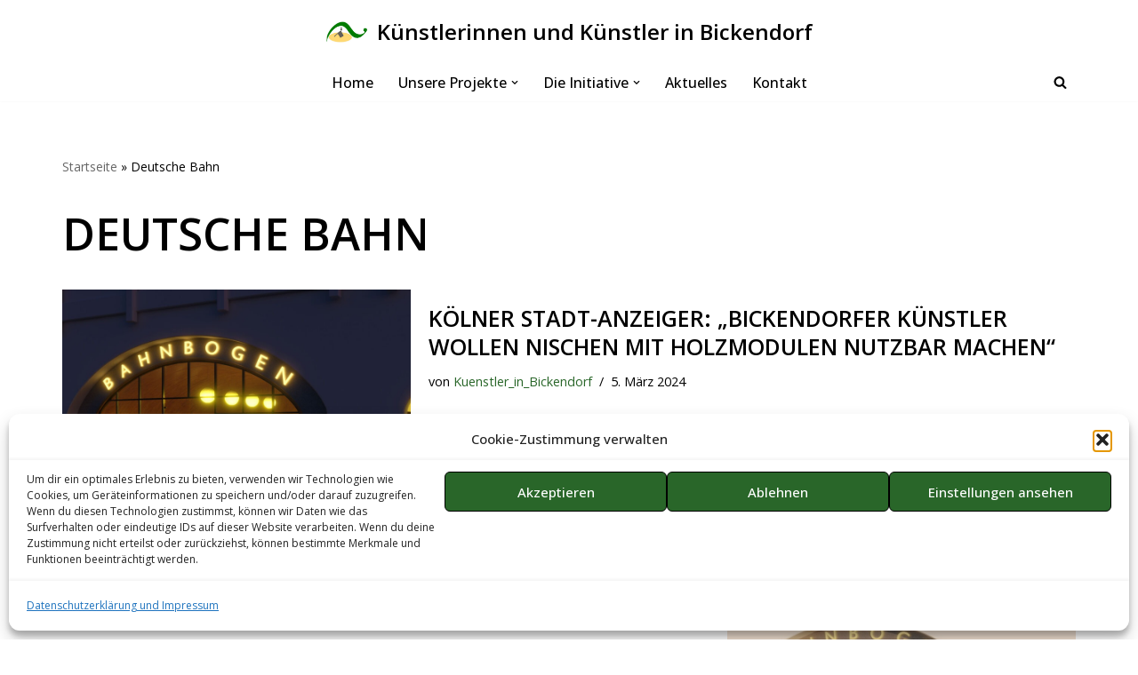

--- FILE ---
content_type: text/html; charset=UTF-8
request_url: https://kuenstlerinbickendorf.de/tag/deutsche-bahn/
body_size: 16278
content:
<!DOCTYPE html>
<html lang="de">

<head>
	
	<meta charset="UTF-8">
	<meta name="viewport" content="width=device-width, initial-scale=1, minimum-scale=1">
	<link rel="profile" href="http://gmpg.org/xfn/11">
		<meta name='robots' content='index, follow, max-image-preview:large, max-snippet:-1, max-video-preview:-1' />

	<!-- This site is optimized with the Yoast SEO plugin v26.7 - https://yoast.com/wordpress/plugins/seo/ -->
	<title>Deutsche Bahn | Künstlerinnen und Künstler in Bickendorf</title>
	<link rel="canonical" href="https://kuenstlerinbickendorf.de/tag/deutsche-bahn/" />
	<meta property="og:locale" content="de_DE" />
	<meta property="og:type" content="article" />
	<meta property="og:title" content="Deutsche Bahn | Künstlerinnen und Künstler in Bickendorf" />
	<meta property="og:url" content="https://kuenstlerinbickendorf.de/tag/deutsche-bahn/" />
	<meta property="og:site_name" content="Künstlerinnen und Künstler in Bickendorf" />
	<meta property="og:image" content="https://kuenstlerinbickendorf.de/wp-content/uploads/2023/09/Logo-Kuenstler-scaled.jpg" />
	<meta property="og:image:width" content="2560" />
	<meta property="og:image:height" content="1915" />
	<meta property="og:image:type" content="image/jpeg" />
	<meta name="twitter:card" content="summary_large_image" />
	<script type="application/ld+json" class="yoast-schema-graph">{"@context":"https://schema.org","@graph":[{"@type":"CollectionPage","@id":"https://kuenstlerinbickendorf.de/tag/deutsche-bahn/","url":"https://kuenstlerinbickendorf.de/tag/deutsche-bahn/","name":"Deutsche Bahn | Künstlerinnen und Künstler in Bickendorf","isPartOf":{"@id":"https://kuenstlerinbickendorf.de/#website"},"primaryImageOfPage":{"@id":"https://kuenstlerinbickendorf.de/tag/deutsche-bahn/#primaryimage"},"image":{"@id":"https://kuenstlerinbickendorf.de/tag/deutsche-bahn/#primaryimage"},"thumbnailUrl":"https://kuenstlerinbickendorf.de/wp-content/uploads/2023/09/Bahnboegen-6-scaled.jpg","breadcrumb":{"@id":"https://kuenstlerinbickendorf.de/tag/deutsche-bahn/#breadcrumb"},"inLanguage":"de"},{"@type":"ImageObject","inLanguage":"de","@id":"https://kuenstlerinbickendorf.de/tag/deutsche-bahn/#primaryimage","url":"https://kuenstlerinbickendorf.de/wp-content/uploads/2023/09/Bahnboegen-6-scaled.jpg","contentUrl":"https://kuenstlerinbickendorf.de/wp-content/uploads/2023/09/Bahnboegen-6-scaled.jpg","width":2560,"height":1280,"caption":"Nachtansicht der Bahnbögen Ehrenfeld mit eingesetztem Modul und beleuchteter Fassade. So schön könnte es nach den Plänen der Künstlerinnen und Künstler in Bickendorf aussehen."},{"@type":"BreadcrumbList","@id":"https://kuenstlerinbickendorf.de/tag/deutsche-bahn/#breadcrumb","itemListElement":[{"@type":"ListItem","position":1,"name":"Startseite","item":"https://kuenstlerinbickendorf.de/"},{"@type":"ListItem","position":2,"name":"Deutsche Bahn"}]},{"@type":"WebSite","@id":"https://kuenstlerinbickendorf.de/#website","url":"https://kuenstlerinbickendorf.de/","name":"Künstlerinnen und Künstler in Bickendorf","description":"Bürgerinitiative in Köln","publisher":{"@id":"https://kuenstlerinbickendorf.de/#organization"},"potentialAction":[{"@type":"SearchAction","target":{"@type":"EntryPoint","urlTemplate":"https://kuenstlerinbickendorf.de/?s={search_term_string}"},"query-input":{"@type":"PropertyValueSpecification","valueRequired":true,"valueName":"search_term_string"}}],"inLanguage":"de"},{"@type":"Organization","@id":"https://kuenstlerinbickendorf.de/#organization","name":"Künstlerinnen und Künstler in Bickendorf","url":"https://kuenstlerinbickendorf.de/","logo":{"@type":"ImageObject","inLanguage":"de","@id":"https://kuenstlerinbickendorf.de/#/schema/logo/image/","url":"https://kuenstlerinbickendorf.de/wp-content/uploads/2023/09/cropped-Logo-Kuenstler-scaled-1.jpg","contentUrl":"https://kuenstlerinbickendorf.de/wp-content/uploads/2023/09/cropped-Logo-Kuenstler-scaled-1.jpg","width":512,"height":512,"caption":"Künstlerinnen und Künstler in Bickendorf"},"image":{"@id":"https://kuenstlerinbickendorf.de/#/schema/logo/image/"}}]}</script>
	<!-- / Yoast SEO plugin. -->


<link rel='dns-prefetch' href='//hcaptcha.com' />
<link rel="alternate" type="application/rss+xml" title="Künstlerinnen und Künstler in Bickendorf &raquo; Feed" href="https://kuenstlerinbickendorf.de/feed/" />
<link rel="alternate" type="application/rss+xml" title="Künstlerinnen und Künstler in Bickendorf &raquo; Kommentar-Feed" href="https://kuenstlerinbickendorf.de/comments/feed/" />
<link rel="alternate" type="application/rss+xml" title="Künstlerinnen und Künstler in Bickendorf &raquo; Deutsche Bahn Schlagwort-Feed" href="https://kuenstlerinbickendorf.de/tag/deutsche-bahn/feed/" />
<style id='wp-img-auto-sizes-contain-inline-css'>
img:is([sizes=auto i],[sizes^="auto," i]){contain-intrinsic-size:3000px 1500px}
/*# sourceURL=wp-img-auto-sizes-contain-inline-css */
</style>
<style id='wp-block-library-inline-css'>
:root{--wp-block-synced-color:#7a00df;--wp-block-synced-color--rgb:122,0,223;--wp-bound-block-color:var(--wp-block-synced-color);--wp-editor-canvas-background:#ddd;--wp-admin-theme-color:#007cba;--wp-admin-theme-color--rgb:0,124,186;--wp-admin-theme-color-darker-10:#006ba1;--wp-admin-theme-color-darker-10--rgb:0,107,160.5;--wp-admin-theme-color-darker-20:#005a87;--wp-admin-theme-color-darker-20--rgb:0,90,135;--wp-admin-border-width-focus:2px}@media (min-resolution:192dpi){:root{--wp-admin-border-width-focus:1.5px}}.wp-element-button{cursor:pointer}:root .has-very-light-gray-background-color{background-color:#eee}:root .has-very-dark-gray-background-color{background-color:#313131}:root .has-very-light-gray-color{color:#eee}:root .has-very-dark-gray-color{color:#313131}:root .has-vivid-green-cyan-to-vivid-cyan-blue-gradient-background{background:linear-gradient(135deg,#00d084,#0693e3)}:root .has-purple-crush-gradient-background{background:linear-gradient(135deg,#34e2e4,#4721fb 50%,#ab1dfe)}:root .has-hazy-dawn-gradient-background{background:linear-gradient(135deg,#faaca8,#dad0ec)}:root .has-subdued-olive-gradient-background{background:linear-gradient(135deg,#fafae1,#67a671)}:root .has-atomic-cream-gradient-background{background:linear-gradient(135deg,#fdd79a,#004a59)}:root .has-nightshade-gradient-background{background:linear-gradient(135deg,#330968,#31cdcf)}:root .has-midnight-gradient-background{background:linear-gradient(135deg,#020381,#2874fc)}:root{--wp--preset--font-size--normal:16px;--wp--preset--font-size--huge:42px}.has-regular-font-size{font-size:1em}.has-larger-font-size{font-size:2.625em}.has-normal-font-size{font-size:var(--wp--preset--font-size--normal)}.has-huge-font-size{font-size:var(--wp--preset--font-size--huge)}.has-text-align-center{text-align:center}.has-text-align-left{text-align:left}.has-text-align-right{text-align:right}.has-fit-text{white-space:nowrap!important}#end-resizable-editor-section{display:none}.aligncenter{clear:both}.items-justified-left{justify-content:flex-start}.items-justified-center{justify-content:center}.items-justified-right{justify-content:flex-end}.items-justified-space-between{justify-content:space-between}.screen-reader-text{border:0;clip-path:inset(50%);height:1px;margin:-1px;overflow:hidden;padding:0;position:absolute;width:1px;word-wrap:normal!important}.screen-reader-text:focus{background-color:#ddd;clip-path:none;color:#444;display:block;font-size:1em;height:auto;left:5px;line-height:normal;padding:15px 23px 14px;text-decoration:none;top:5px;width:auto;z-index:100000}html :where(.has-border-color){border-style:solid}html :where([style*=border-top-color]){border-top-style:solid}html :where([style*=border-right-color]){border-right-style:solid}html :where([style*=border-bottom-color]){border-bottom-style:solid}html :where([style*=border-left-color]){border-left-style:solid}html :where([style*=border-width]){border-style:solid}html :where([style*=border-top-width]){border-top-style:solid}html :where([style*=border-right-width]){border-right-style:solid}html :where([style*=border-bottom-width]){border-bottom-style:solid}html :where([style*=border-left-width]){border-left-style:solid}html :where(img[class*=wp-image-]){height:auto;max-width:100%}:where(figure){margin:0 0 1em}html :where(.is-position-sticky){--wp-admin--admin-bar--position-offset:var(--wp-admin--admin-bar--height,0px)}@media screen and (max-width:600px){html :where(.is-position-sticky){--wp-admin--admin-bar--position-offset:0px}}

/*# sourceURL=wp-block-library-inline-css */
</style><style id='wp-block-paragraph-inline-css'>
.is-small-text{font-size:.875em}.is-regular-text{font-size:1em}.is-large-text{font-size:2.25em}.is-larger-text{font-size:3em}.has-drop-cap:not(:focus):first-letter{float:left;font-size:8.4em;font-style:normal;font-weight:100;line-height:.68;margin:.05em .1em 0 0;text-transform:uppercase}body.rtl .has-drop-cap:not(:focus):first-letter{float:none;margin-left:.1em}p.has-drop-cap.has-background{overflow:hidden}:root :where(p.has-background){padding:1.25em 2.375em}:where(p.has-text-color:not(.has-link-color)) a{color:inherit}p.has-text-align-left[style*="writing-mode:vertical-lr"],p.has-text-align-right[style*="writing-mode:vertical-rl"]{rotate:180deg}
/*# sourceURL=https://kuenstlerinbickendorf.de/wp-includes/blocks/paragraph/style.min.css */
</style>
<style id='global-styles-inline-css'>
:root{--wp--preset--aspect-ratio--square: 1;--wp--preset--aspect-ratio--4-3: 4/3;--wp--preset--aspect-ratio--3-4: 3/4;--wp--preset--aspect-ratio--3-2: 3/2;--wp--preset--aspect-ratio--2-3: 2/3;--wp--preset--aspect-ratio--16-9: 16/9;--wp--preset--aspect-ratio--9-16: 9/16;--wp--preset--color--black: #000000;--wp--preset--color--cyan-bluish-gray: #abb8c3;--wp--preset--color--white: #ffffff;--wp--preset--color--pale-pink: #f78da7;--wp--preset--color--vivid-red: #cf2e2e;--wp--preset--color--luminous-vivid-orange: #ff6900;--wp--preset--color--luminous-vivid-amber: #fcb900;--wp--preset--color--light-green-cyan: #7bdcb5;--wp--preset--color--vivid-green-cyan: #00d084;--wp--preset--color--pale-cyan-blue: #8ed1fc;--wp--preset--color--vivid-cyan-blue: #0693e3;--wp--preset--color--vivid-purple: #9b51e0;--wp--preset--color--neve-link-color: var(--nv-primary-accent);--wp--preset--color--neve-link-hover-color: var(--nv-secondary-accent);--wp--preset--color--nv-site-bg: var(--nv-site-bg);--wp--preset--color--nv-light-bg: var(--nv-light-bg);--wp--preset--color--nv-dark-bg: var(--nv-dark-bg);--wp--preset--color--neve-text-color: var(--nv-text-color);--wp--preset--color--nv-text-dark-bg: var(--nv-text-dark-bg);--wp--preset--color--nv-c-1: var(--nv-c-1);--wp--preset--color--nv-c-2: var(--nv-c-2);--wp--preset--gradient--vivid-cyan-blue-to-vivid-purple: linear-gradient(135deg,rgb(6,147,227) 0%,rgb(155,81,224) 100%);--wp--preset--gradient--light-green-cyan-to-vivid-green-cyan: linear-gradient(135deg,rgb(122,220,180) 0%,rgb(0,208,130) 100%);--wp--preset--gradient--luminous-vivid-amber-to-luminous-vivid-orange: linear-gradient(135deg,rgb(252,185,0) 0%,rgb(255,105,0) 100%);--wp--preset--gradient--luminous-vivid-orange-to-vivid-red: linear-gradient(135deg,rgb(255,105,0) 0%,rgb(207,46,46) 100%);--wp--preset--gradient--very-light-gray-to-cyan-bluish-gray: linear-gradient(135deg,rgb(238,238,238) 0%,rgb(169,184,195) 100%);--wp--preset--gradient--cool-to-warm-spectrum: linear-gradient(135deg,rgb(74,234,220) 0%,rgb(151,120,209) 20%,rgb(207,42,186) 40%,rgb(238,44,130) 60%,rgb(251,105,98) 80%,rgb(254,248,76) 100%);--wp--preset--gradient--blush-light-purple: linear-gradient(135deg,rgb(255,206,236) 0%,rgb(152,150,240) 100%);--wp--preset--gradient--blush-bordeaux: linear-gradient(135deg,rgb(254,205,165) 0%,rgb(254,45,45) 50%,rgb(107,0,62) 100%);--wp--preset--gradient--luminous-dusk: linear-gradient(135deg,rgb(255,203,112) 0%,rgb(199,81,192) 50%,rgb(65,88,208) 100%);--wp--preset--gradient--pale-ocean: linear-gradient(135deg,rgb(255,245,203) 0%,rgb(182,227,212) 50%,rgb(51,167,181) 100%);--wp--preset--gradient--electric-grass: linear-gradient(135deg,rgb(202,248,128) 0%,rgb(113,206,126) 100%);--wp--preset--gradient--midnight: linear-gradient(135deg,rgb(2,3,129) 0%,rgb(40,116,252) 100%);--wp--preset--font-size--small: 13px;--wp--preset--font-size--medium: 20px;--wp--preset--font-size--large: 36px;--wp--preset--font-size--x-large: 42px;--wp--preset--spacing--20: 0.44rem;--wp--preset--spacing--30: 0.67rem;--wp--preset--spacing--40: 1rem;--wp--preset--spacing--50: 1.5rem;--wp--preset--spacing--60: 2.25rem;--wp--preset--spacing--70: 3.38rem;--wp--preset--spacing--80: 5.06rem;--wp--preset--shadow--natural: 6px 6px 9px rgba(0, 0, 0, 0.2);--wp--preset--shadow--deep: 12px 12px 50px rgba(0, 0, 0, 0.4);--wp--preset--shadow--sharp: 6px 6px 0px rgba(0, 0, 0, 0.2);--wp--preset--shadow--outlined: 6px 6px 0px -3px rgb(255, 255, 255), 6px 6px rgb(0, 0, 0);--wp--preset--shadow--crisp: 6px 6px 0px rgb(0, 0, 0);}:where(.is-layout-flex){gap: 0.5em;}:where(.is-layout-grid){gap: 0.5em;}body .is-layout-flex{display: flex;}.is-layout-flex{flex-wrap: wrap;align-items: center;}.is-layout-flex > :is(*, div){margin: 0;}body .is-layout-grid{display: grid;}.is-layout-grid > :is(*, div){margin: 0;}:where(.wp-block-columns.is-layout-flex){gap: 2em;}:where(.wp-block-columns.is-layout-grid){gap: 2em;}:where(.wp-block-post-template.is-layout-flex){gap: 1.25em;}:where(.wp-block-post-template.is-layout-grid){gap: 1.25em;}.has-black-color{color: var(--wp--preset--color--black) !important;}.has-cyan-bluish-gray-color{color: var(--wp--preset--color--cyan-bluish-gray) !important;}.has-white-color{color: var(--wp--preset--color--white) !important;}.has-pale-pink-color{color: var(--wp--preset--color--pale-pink) !important;}.has-vivid-red-color{color: var(--wp--preset--color--vivid-red) !important;}.has-luminous-vivid-orange-color{color: var(--wp--preset--color--luminous-vivid-orange) !important;}.has-luminous-vivid-amber-color{color: var(--wp--preset--color--luminous-vivid-amber) !important;}.has-light-green-cyan-color{color: var(--wp--preset--color--light-green-cyan) !important;}.has-vivid-green-cyan-color{color: var(--wp--preset--color--vivid-green-cyan) !important;}.has-pale-cyan-blue-color{color: var(--wp--preset--color--pale-cyan-blue) !important;}.has-vivid-cyan-blue-color{color: var(--wp--preset--color--vivid-cyan-blue) !important;}.has-vivid-purple-color{color: var(--wp--preset--color--vivid-purple) !important;}.has-neve-link-color-color{color: var(--wp--preset--color--neve-link-color) !important;}.has-neve-link-hover-color-color{color: var(--wp--preset--color--neve-link-hover-color) !important;}.has-nv-site-bg-color{color: var(--wp--preset--color--nv-site-bg) !important;}.has-nv-light-bg-color{color: var(--wp--preset--color--nv-light-bg) !important;}.has-nv-dark-bg-color{color: var(--wp--preset--color--nv-dark-bg) !important;}.has-neve-text-color-color{color: var(--wp--preset--color--neve-text-color) !important;}.has-nv-text-dark-bg-color{color: var(--wp--preset--color--nv-text-dark-bg) !important;}.has-nv-c-1-color{color: var(--wp--preset--color--nv-c-1) !important;}.has-nv-c-2-color{color: var(--wp--preset--color--nv-c-2) !important;}.has-black-background-color{background-color: var(--wp--preset--color--black) !important;}.has-cyan-bluish-gray-background-color{background-color: var(--wp--preset--color--cyan-bluish-gray) !important;}.has-white-background-color{background-color: var(--wp--preset--color--white) !important;}.has-pale-pink-background-color{background-color: var(--wp--preset--color--pale-pink) !important;}.has-vivid-red-background-color{background-color: var(--wp--preset--color--vivid-red) !important;}.has-luminous-vivid-orange-background-color{background-color: var(--wp--preset--color--luminous-vivid-orange) !important;}.has-luminous-vivid-amber-background-color{background-color: var(--wp--preset--color--luminous-vivid-amber) !important;}.has-light-green-cyan-background-color{background-color: var(--wp--preset--color--light-green-cyan) !important;}.has-vivid-green-cyan-background-color{background-color: var(--wp--preset--color--vivid-green-cyan) !important;}.has-pale-cyan-blue-background-color{background-color: var(--wp--preset--color--pale-cyan-blue) !important;}.has-vivid-cyan-blue-background-color{background-color: var(--wp--preset--color--vivid-cyan-blue) !important;}.has-vivid-purple-background-color{background-color: var(--wp--preset--color--vivid-purple) !important;}.has-neve-link-color-background-color{background-color: var(--wp--preset--color--neve-link-color) !important;}.has-neve-link-hover-color-background-color{background-color: var(--wp--preset--color--neve-link-hover-color) !important;}.has-nv-site-bg-background-color{background-color: var(--wp--preset--color--nv-site-bg) !important;}.has-nv-light-bg-background-color{background-color: var(--wp--preset--color--nv-light-bg) !important;}.has-nv-dark-bg-background-color{background-color: var(--wp--preset--color--nv-dark-bg) !important;}.has-neve-text-color-background-color{background-color: var(--wp--preset--color--neve-text-color) !important;}.has-nv-text-dark-bg-background-color{background-color: var(--wp--preset--color--nv-text-dark-bg) !important;}.has-nv-c-1-background-color{background-color: var(--wp--preset--color--nv-c-1) !important;}.has-nv-c-2-background-color{background-color: var(--wp--preset--color--nv-c-2) !important;}.has-black-border-color{border-color: var(--wp--preset--color--black) !important;}.has-cyan-bluish-gray-border-color{border-color: var(--wp--preset--color--cyan-bluish-gray) !important;}.has-white-border-color{border-color: var(--wp--preset--color--white) !important;}.has-pale-pink-border-color{border-color: var(--wp--preset--color--pale-pink) !important;}.has-vivid-red-border-color{border-color: var(--wp--preset--color--vivid-red) !important;}.has-luminous-vivid-orange-border-color{border-color: var(--wp--preset--color--luminous-vivid-orange) !important;}.has-luminous-vivid-amber-border-color{border-color: var(--wp--preset--color--luminous-vivid-amber) !important;}.has-light-green-cyan-border-color{border-color: var(--wp--preset--color--light-green-cyan) !important;}.has-vivid-green-cyan-border-color{border-color: var(--wp--preset--color--vivid-green-cyan) !important;}.has-pale-cyan-blue-border-color{border-color: var(--wp--preset--color--pale-cyan-blue) !important;}.has-vivid-cyan-blue-border-color{border-color: var(--wp--preset--color--vivid-cyan-blue) !important;}.has-vivid-purple-border-color{border-color: var(--wp--preset--color--vivid-purple) !important;}.has-neve-link-color-border-color{border-color: var(--wp--preset--color--neve-link-color) !important;}.has-neve-link-hover-color-border-color{border-color: var(--wp--preset--color--neve-link-hover-color) !important;}.has-nv-site-bg-border-color{border-color: var(--wp--preset--color--nv-site-bg) !important;}.has-nv-light-bg-border-color{border-color: var(--wp--preset--color--nv-light-bg) !important;}.has-nv-dark-bg-border-color{border-color: var(--wp--preset--color--nv-dark-bg) !important;}.has-neve-text-color-border-color{border-color: var(--wp--preset--color--neve-text-color) !important;}.has-nv-text-dark-bg-border-color{border-color: var(--wp--preset--color--nv-text-dark-bg) !important;}.has-nv-c-1-border-color{border-color: var(--wp--preset--color--nv-c-1) !important;}.has-nv-c-2-border-color{border-color: var(--wp--preset--color--nv-c-2) !important;}.has-vivid-cyan-blue-to-vivid-purple-gradient-background{background: var(--wp--preset--gradient--vivid-cyan-blue-to-vivid-purple) !important;}.has-light-green-cyan-to-vivid-green-cyan-gradient-background{background: var(--wp--preset--gradient--light-green-cyan-to-vivid-green-cyan) !important;}.has-luminous-vivid-amber-to-luminous-vivid-orange-gradient-background{background: var(--wp--preset--gradient--luminous-vivid-amber-to-luminous-vivid-orange) !important;}.has-luminous-vivid-orange-to-vivid-red-gradient-background{background: var(--wp--preset--gradient--luminous-vivid-orange-to-vivid-red) !important;}.has-very-light-gray-to-cyan-bluish-gray-gradient-background{background: var(--wp--preset--gradient--very-light-gray-to-cyan-bluish-gray) !important;}.has-cool-to-warm-spectrum-gradient-background{background: var(--wp--preset--gradient--cool-to-warm-spectrum) !important;}.has-blush-light-purple-gradient-background{background: var(--wp--preset--gradient--blush-light-purple) !important;}.has-blush-bordeaux-gradient-background{background: var(--wp--preset--gradient--blush-bordeaux) !important;}.has-luminous-dusk-gradient-background{background: var(--wp--preset--gradient--luminous-dusk) !important;}.has-pale-ocean-gradient-background{background: var(--wp--preset--gradient--pale-ocean) !important;}.has-electric-grass-gradient-background{background: var(--wp--preset--gradient--electric-grass) !important;}.has-midnight-gradient-background{background: var(--wp--preset--gradient--midnight) !important;}.has-small-font-size{font-size: var(--wp--preset--font-size--small) !important;}.has-medium-font-size{font-size: var(--wp--preset--font-size--medium) !important;}.has-large-font-size{font-size: var(--wp--preset--font-size--large) !important;}.has-x-large-font-size{font-size: var(--wp--preset--font-size--x-large) !important;}
/*# sourceURL=global-styles-inline-css */
</style>

<style id='classic-theme-styles-inline-css'>
/*! This file is auto-generated */
.wp-block-button__link{color:#fff;background-color:#32373c;border-radius:9999px;box-shadow:none;text-decoration:none;padding:calc(.667em + 2px) calc(1.333em + 2px);font-size:1.125em}.wp-block-file__button{background:#32373c;color:#fff;text-decoration:none}
/*# sourceURL=/wp-includes/css/classic-themes.min.css */
</style>
<link rel='stylesheet' id='wpo_min-header-0-css' href='https://kuenstlerinbickendorf.de/wp-content/cache/wpo-minify/1768439559/assets/wpo-minify-header-58dc3c24.min.css' media='all' />
<script src="https://kuenstlerinbickendorf.de/wp-content/cache/wpo-minify/1768439559/assets/wpo-minify-header-7b930e43.min.js" id="wpo_min-header-0-js"></script>
<script id="wpo_min-header-1-js-extra">
var IZ = {"options":{"lensShape":"square","zoomType":"lens","lensSize":400,"borderSize":1,"borderColour":"#ffffff","cursor":"pointer","lensFadeIn":500,"tint":"true","tintColour":"#ffffff","tintOpacity":0.1},"with_woocommerce":"0","exchange_thumbnails":"1","enable_mobile":"0","woo_categories":"0","woo_slider":"0","enable_surecart":"0"};
//# sourceURL=wpo_min-header-1-js-extra
</script>
<script src="https://kuenstlerinbickendorf.de/wp-content/cache/wpo-minify/1768439559/assets/wpo-minify-header-f0541562.min.js" id="wpo_min-header-1-js" defer data-wp-strategy="defer"></script>
<link rel="https://api.w.org/" href="https://kuenstlerinbickendorf.de/wp-json/" /><link rel="alternate" title="JSON" type="application/json" href="https://kuenstlerinbickendorf.de/wp-json/wp/v2/tags/28" /><link rel="EditURI" type="application/rsd+xml" title="RSD" href="https://kuenstlerinbickendorf.de/xmlrpc.php?rsd" />
<meta name="generator" content="WordPress 6.9" />
<noscript><style>.simply-gallery-amp{ display: block !important; }</style></noscript><noscript><style>.sgb-preloader{ display: none !important; }</style></noscript><meta name="generator" content="performance-lab 4.0.1; plugins: ">
<style>
.h-captcha{position:relative;display:block;margin-bottom:2rem;padding:0;clear:both}.h-captcha[data-size="normal"]{width:302px;height:76px}.h-captcha[data-size="compact"]{width:158px;height:138px}.h-captcha[data-size="invisible"]{display:none}.h-captcha iframe{z-index:1}.h-captcha::before{content:"";display:block;position:absolute;top:0;left:0;background:url(https://kuenstlerinbickendorf.de/wp-content/plugins/hcaptcha-for-forms-and-more/assets/images/hcaptcha-div-logo.svg) no-repeat;border:1px solid #fff0;border-radius:4px;box-sizing:border-box}.h-captcha::after{content:"The hCaptcha loading is delayed until user interaction.";font-family:-apple-system,system-ui,BlinkMacSystemFont,"Segoe UI",Roboto,Oxygen,Ubuntu,"Helvetica Neue",Arial,sans-serif;font-size:10px;font-weight:500;position:absolute;top:0;bottom:0;left:0;right:0;box-sizing:border-box;color:#bf1722;opacity:0}.h-captcha:not(:has(iframe))::after{animation:hcap-msg-fade-in .3s ease forwards;animation-delay:2s}.h-captcha:has(iframe)::after{animation:none;opacity:0}@keyframes hcap-msg-fade-in{to{opacity:1}}.h-captcha[data-size="normal"]::before{width:302px;height:76px;background-position:93.8% 28%}.h-captcha[data-size="normal"]::after{width:302px;height:76px;display:flex;flex-wrap:wrap;align-content:center;line-height:normal;padding:0 75px 0 10px}.h-captcha[data-size="compact"]::before{width:158px;height:138px;background-position:49.9% 78.8%}.h-captcha[data-size="compact"]::after{width:158px;height:138px;text-align:center;line-height:normal;padding:24px 10px 10px 10px}.h-captcha[data-theme="light"]::before,body.is-light-theme .h-captcha[data-theme="auto"]::before,.h-captcha[data-theme="auto"]::before{background-color:#fafafa;border:1px solid #e0e0e0}.h-captcha[data-theme="dark"]::before,body.is-dark-theme .h-captcha[data-theme="auto"]::before,html.wp-dark-mode-active .h-captcha[data-theme="auto"]::before,html.drdt-dark-mode .h-captcha[data-theme="auto"]::before{background-image:url(https://kuenstlerinbickendorf.de/wp-content/plugins/hcaptcha-for-forms-and-more/assets/images/hcaptcha-div-logo-white.svg);background-repeat:no-repeat;background-color:#333;border:1px solid #f5f5f5}@media (prefers-color-scheme:dark){.h-captcha[data-theme="auto"]::before{background-image:url(https://kuenstlerinbickendorf.de/wp-content/plugins/hcaptcha-for-forms-and-more/assets/images/hcaptcha-div-logo-white.svg);background-repeat:no-repeat;background-color:#333;border:1px solid #f5f5f5}}.h-captcha[data-theme="custom"]::before{background-color:initial}.h-captcha[data-size="invisible"]::before,.h-captcha[data-size="invisible"]::after{display:none}.h-captcha iframe{position:relative}div[style*="z-index: 2147483647"] div[style*="border-width: 11px"][style*="position: absolute"][style*="pointer-events: none"]{border-style:none}
</style>
			<style>.cmplz-hidden {
					display: none !important;
				}</style><!-- Analytics by WP Statistics - https://wp-statistics.com -->
<style>.recentcomments a{display:inline !important;padding:0 !important;margin:0 !important;}</style><style>img.zoooom,.zoooom img{padding:0!important;}</style><script></script><link rel="icon" href="https://kuenstlerinbickendorf.de/wp-content/uploads/2023/09/cropped-Logo-Kuenstler-scaled-1-32x32.jpg" sizes="32x32" />
<link rel="icon" href="https://kuenstlerinbickendorf.de/wp-content/uploads/2023/09/cropped-Logo-Kuenstler-scaled-1-192x192.jpg" sizes="192x192" />
<link rel="apple-touch-icon" href="https://kuenstlerinbickendorf.de/wp-content/uploads/2023/09/cropped-Logo-Kuenstler-scaled-1-180x180.jpg" />
<meta name="msapplication-TileImage" content="https://kuenstlerinbickendorf.de/wp-content/uploads/2023/09/cropped-Logo-Kuenstler-scaled-1-270x270.jpg" />

	</head>

<body data-cmplz=1  class="archive tag tag-deutsche-bahn tag-28 wp-theme-neve  nv-blog-default nv-sidebar-right menu_sidebar_slide_left" id="neve_body"  >
<div class="wrapper">
	
	<header class="header"  >
		<a class="neve-skip-link show-on-focus" href="#content" >
			Zum Inhalt springen		</a>
		<div id="header-grid"  class="hfg_header site-header">
	
<nav class="header--row header-main hide-on-mobile hide-on-tablet layout-full-contained nv-navbar has-center header--row"
	data-row-id="main" data-show-on="desktop">

	<div
		class="header--row-inner header-main-inner">
		<div class="container">
			<div
				class="row row--wrapper"
				data-section="hfg_header_layout_main" >
				<div class="hfg-slot left"></div><div class="hfg-slot center"><div class="builder-item desktop-center"><div class="item--inner builder-item--logo"
		data-section="title_tagline"
		data-item-id="logo">
	
<div class="site-logo">
	<a class="brand" href="https://kuenstlerinbickendorf.de/" aria-label="Künstlerinnen und Künstler in Bickendorf Bürgerinitiative in Köln" rel="home"><div class="title-with-logo"><img width="2560" height="1915" src="https://kuenstlerinbickendorf.de/wp-content/uploads/2023/09/Logo-Kuenstler-scaled.jpg" class="neve-site-logo skip-lazy" alt="Logo der Künstlerinnen und Künstler in Köln Bickendorf." data-variant="logo" decoding="async" fetchpriority="high" srcset="https://kuenstlerinbickendorf.de/wp-content/uploads/2023/09/Logo-Kuenstler-scaled.jpg 2560w, https://kuenstlerinbickendorf.de/wp-content/uploads/2023/09/Logo-Kuenstler-300x224.jpg 300w, https://kuenstlerinbickendorf.de/wp-content/uploads/2023/09/Logo-Kuenstler-1024x766.jpg 1024w, https://kuenstlerinbickendorf.de/wp-content/uploads/2023/09/Logo-Kuenstler-768x574.jpg 768w, https://kuenstlerinbickendorf.de/wp-content/uploads/2023/09/Logo-Kuenstler-1536x1149.jpg 1536w, https://kuenstlerinbickendorf.de/wp-content/uploads/2023/09/Logo-Kuenstler-2048x1532.jpg 2048w" sizes="(max-width: 2560px) 100vw, 2560px" /><div class="nv-title-tagline-wrap"><p class="site-title">Künstlerinnen und Künstler in Bickendorf</p></div></div></a></div>
	</div>

</div></div><div class="hfg-slot right"></div>							</div>
		</div>
	</div>
</nav>

<div class="header--row header-bottom hide-on-mobile hide-on-tablet layout-full-contained has-center header--row"
	data-row-id="bottom" data-show-on="desktop">

	<div
		class="header--row-inner header-bottom-inner">
		<div class="container">
			<div
				class="row row--wrapper"
				data-section="hfg_header_layout_bottom" >
				<div class="hfg-slot left"></div><div class="hfg-slot center"><div class="builder-item has-nav"><div class="item--inner builder-item--primary-menu has_menu"
		data-section="header_menu_primary"
		data-item-id="primary-menu">
	<div class="nv-nav-wrap">
	<div role="navigation" class="nav-menu-primary style-border-bottom m-style"
			aria-label="Primäres Menü">

		<ul id="nv-primary-navigation-bottom" class="primary-menu-ul nav-ul menu-desktop"><li id="menu-item-87" class="menu-item menu-item-type-post_type menu-item-object-page menu-item-home menu-item-87"><div class="wrap"><a href="https://kuenstlerinbickendorf.de/">Home</a></div></li>
<li id="menu-item-360" class="menu-item menu-item-type-post_type menu-item-object-page menu-item-home menu-item-has-children menu-item-360"><div class="wrap"><a href="https://kuenstlerinbickendorf.de/"><span class="menu-item-title-wrap dd-title">Unsere Projekte</span></a><div role="button" aria-pressed="false" aria-label="Untermenü öffnen" tabindex="0" class="caret-wrap caret 2" style="margin-left:5px;"><span class="caret"><svg fill="currentColor" aria-label="Dropdown" xmlns="http://www.w3.org/2000/svg" viewBox="0 0 448 512"><path d="M207.029 381.476L12.686 187.132c-9.373-9.373-9.373-24.569 0-33.941l22.667-22.667c9.357-9.357 24.522-9.375 33.901-.04L224 284.505l154.745-154.021c9.379-9.335 24.544-9.317 33.901.04l22.667 22.667c9.373 9.373 9.373 24.569 0 33.941L240.971 381.476c-9.373 9.372-24.569 9.372-33.942 0z"/></svg></span></div></div>
<ul class="sub-menu">
	<li id="menu-item-363" class="menu-item menu-item-type-post_type menu-item-object-page menu-item-363"><div class="wrap"><a href="https://kuenstlerinbickendorf.de/kradepohl/">Kradepohl</a></div></li>
	<li id="menu-item-366" class="menu-item menu-item-type-post_type menu-item-object-page menu-item-366"><div class="wrap"><a href="https://kuenstlerinbickendorf.de/herzhaeuschen/">Herzhäuschen</a></div></li>
	<li id="menu-item-364" class="menu-item menu-item-type-post_type menu-item-object-page menu-item-364"><div class="wrap"><a href="https://kuenstlerinbickendorf.de/rochusplatz/">Rochusplatz</a></div></li>
	<li id="menu-item-365" class="menu-item menu-item-type-post_type menu-item-object-page menu-item-365"><div class="wrap"><a href="https://kuenstlerinbickendorf.de/bahnboegen/">Bahnbögen</a></div></li>
	<li id="menu-item-361" class="menu-item menu-item-type-post_type menu-item-object-page menu-item-361"><div class="wrap"><a href="https://kuenstlerinbickendorf.de/sharedspace/">Shared-Space</a></div></li>
	<li id="menu-item-362" class="menu-item menu-item-type-post_type menu-item-object-page menu-item-362"><div class="wrap"><a href="https://kuenstlerinbickendorf.de/kulturpfad/">Kulturpfad</a></div></li>
	<li id="menu-item-3169" class="menu-item menu-item-type-post_type menu-item-object-page menu-item-3169"><div class="wrap"><a href="https://kuenstlerinbickendorf.de/coloria/">Coloria</a></div></li>
</ul>
</li>
<li id="menu-item-2436" class="menu-item menu-item-type-post_type menu-item-object-page menu-item-has-children menu-item-2436"><div class="wrap"><a href="https://kuenstlerinbickendorf.de/die-initiative/"><span class="menu-item-title-wrap dd-title">Die Initiative</span></a><div role="button" aria-pressed="false" aria-label="Untermenü öffnen" tabindex="0" class="caret-wrap caret 10" style="margin-left:5px;"><span class="caret"><svg fill="currentColor" aria-label="Dropdown" xmlns="http://www.w3.org/2000/svg" viewBox="0 0 448 512"><path d="M207.029 381.476L12.686 187.132c-9.373-9.373-9.373-24.569 0-33.941l22.667-22.667c9.357-9.357 24.522-9.375 33.901-.04L224 284.505l154.745-154.021c9.379-9.335 24.544-9.317 33.901.04l22.667 22.667c9.373 9.373 9.373 24.569 0 33.941L240.971 381.476c-9.373 9.372-24.569 9.372-33.942 0z"/></svg></span></div></div>
<ul class="sub-menu">
	<li id="menu-item-883" class="menu-item menu-item-type-post_type menu-item-object-page menu-item-883"><div class="wrap"><a href="https://kuenstlerinbickendorf.de/wir/">Über uns</a></div></li>
	<li id="menu-item-2230" class="menu-item menu-item-type-post_type menu-item-object-page menu-item-2230"><div class="wrap"><a href="https://kuenstlerinbickendorf.de/unterstuetzung/">Unterstützung</a></div></li>
</ul>
</li>
<li id="menu-item-143" class="menu-item menu-item-type-post_type menu-item-object-page current_page_parent menu-item-143"><div class="wrap"><a href="https://kuenstlerinbickendorf.de/aktuelles/">Aktuelles</a></div></li>
<li id="menu-item-886" class="menu-item menu-item-type-post_type menu-item-object-page menu-item-886"><div class="wrap"><a href="https://kuenstlerinbickendorf.de/kontakt/">Kontakt</a></div></li>
</ul>	</div>
</div>

	</div>

</div></div><div class="hfg-slot right"><div class="builder-item desktop-left"><div class="item--inner builder-item--header_search_responsive"
		data-section="header_search_responsive"
		data-item-id="header_search_responsive">
	<div class="nv-search-icon-component" >
	<div  class="menu-item-nav-search floating">
		<a aria-label="Suchen" href="#" class="nv-icon nv-search" >
				<svg width="15" height="15" viewBox="0 0 1792 1792" xmlns="http://www.w3.org/2000/svg"><path d="M1216 832q0-185-131.5-316.5t-316.5-131.5-316.5 131.5-131.5 316.5 131.5 316.5 316.5 131.5 316.5-131.5 131.5-316.5zm512 832q0 52-38 90t-90 38q-54 0-90-38l-343-342q-179 124-399 124-143 0-273.5-55.5t-225-150-150-225-55.5-273.5 55.5-273.5 150-225 225-150 273.5-55.5 273.5 55.5 225 150 150 225 55.5 273.5q0 220-124 399l343 343q37 37 37 90z" /></svg>
			</a>		<div class="nv-nav-search" aria-label="search">
			<div class="form-wrap ">
				
<form role="search"
	method="get"
	class="search-form"
	action="https://kuenstlerinbickendorf.de/">
	<label>
		<span class="screen-reader-text">Suchen nach&nbsp;…</span>
	</label>
	<input type="search"
		class="search-field"
		aria-label="Suchen"
		placeholder="Suchen nach&nbsp;…"
		value=""
		name="s"/>
	<button type="submit"
			class="search-submit nv-submit"
			aria-label="Suchen">
					<span class="nv-search-icon-wrap">
				<span class="nv-icon nv-search" >
				<svg width="15" height="15" viewBox="0 0 1792 1792" xmlns="http://www.w3.org/2000/svg"><path d="M1216 832q0-185-131.5-316.5t-316.5-131.5-316.5 131.5-131.5 316.5 131.5 316.5 316.5 131.5 316.5-131.5 131.5-316.5zm512 832q0 52-38 90t-90 38q-54 0-90-38l-343-342q-179 124-399 124-143 0-273.5-55.5t-225-150-150-225-55.5-273.5 55.5-273.5 150-225 225-150 273.5-55.5 273.5 55.5 225 150 150 225 55.5 273.5q0 220-124 399l343 343q37 37 37 90z" /></svg>
			</span>			</span>
			</button>
	</form>
			</div>
							<div class="close-container ">
					<button  class="close-responsive-search" aria-label="Schließen"
												>
						<svg width="50" height="50" viewBox="0 0 20 20" fill="#555555"><path d="M14.95 6.46L11.41 10l3.54 3.54l-1.41 1.41L10 11.42l-3.53 3.53l-1.42-1.42L8.58 10L5.05 6.47l1.42-1.42L10 8.58l3.54-3.53z"/></svg>
					</button>
				</div>
					</div>
	</div>
</div>
	</div>

</div></div>							</div>
		</div>
	</div>
</div>


<nav class="header--row header-main hide-on-desktop layout-full-contained nv-navbar has-center header--row"
	data-row-id="main" data-show-on="mobile">

	<div
		class="header--row-inner header-main-inner">
		<div class="container">
			<div
				class="row row--wrapper"
				data-section="hfg_header_layout_main" >
				<div class="hfg-slot left"></div><div class="hfg-slot center"><div class="builder-item mobile-center tablet-center"><div class="item--inner builder-item--logo"
		data-section="title_tagline"
		data-item-id="logo">
	
<div class="site-logo">
	<a class="brand" href="https://kuenstlerinbickendorf.de/" aria-label="Künstlerinnen und Künstler in Bickendorf Bürgerinitiative in Köln" rel="home"><div class="title-with-logo"><img width="2560" height="1915" src="https://kuenstlerinbickendorf.de/wp-content/uploads/2023/09/Logo-Kuenstler-scaled.jpg" class="neve-site-logo skip-lazy" alt="Logo der Künstlerinnen und Künstler in Köln Bickendorf." data-variant="logo" decoding="async" srcset="https://kuenstlerinbickendorf.de/wp-content/uploads/2023/09/Logo-Kuenstler-scaled.jpg 2560w, https://kuenstlerinbickendorf.de/wp-content/uploads/2023/09/Logo-Kuenstler-300x224.jpg 300w, https://kuenstlerinbickendorf.de/wp-content/uploads/2023/09/Logo-Kuenstler-1024x766.jpg 1024w, https://kuenstlerinbickendorf.de/wp-content/uploads/2023/09/Logo-Kuenstler-768x574.jpg 768w, https://kuenstlerinbickendorf.de/wp-content/uploads/2023/09/Logo-Kuenstler-1536x1149.jpg 1536w, https://kuenstlerinbickendorf.de/wp-content/uploads/2023/09/Logo-Kuenstler-2048x1532.jpg 2048w" sizes="(max-width: 2560px) 100vw, 2560px" /><div class="nv-title-tagline-wrap"><p class="site-title">Künstlerinnen und Künstler in Bickendorf</p></div></div></a></div>
	</div>

</div></div><div class="hfg-slot right"></div>							</div>
		</div>
	</div>
</nav>

<div class="header--row header-bottom hide-on-desktop layout-full-contained has-center header--row"
	data-row-id="bottom" data-show-on="mobile">

	<div
		class="header--row-inner header-bottom-inner">
		<div class="container">
			<div
				class="row row--wrapper"
				data-section="hfg_header_layout_bottom" >
				<div class="hfg-slot left"></div><div class="hfg-slot center"><div class="builder-item tablet-left mobile-left"><div class="item--inner builder-item--nav-icon"
		data-section="header_menu_icon"
		data-item-id="nav-icon">
	<div class="menu-mobile-toggle item-button navbar-toggle-wrapper">
	<button type="button" class=" navbar-toggle"
			value="Navigationsmenü"
					aria-label="Navigationsmenü "
			aria-expanded="false" onclick="if('undefined' !== typeof toggleAriaClick ) { toggleAriaClick() }">
					<span class="bars">
				<span class="icon-bar"></span>
				<span class="icon-bar"></span>
				<span class="icon-bar"></span>
			</span>
					<span class="screen-reader-text">Navigationsmenü</span>
	</button>
</div> <!--.navbar-toggle-wrapper-->


	</div>

</div></div><div class="hfg-slot right"></div>							</div>
		</div>
	</div>
</div>

<div
		id="header-menu-sidebar" class="header-menu-sidebar tcb menu-sidebar-panel slide_left hfg-pe"
		data-row-id="sidebar">
	<div id="header-menu-sidebar-bg" class="header-menu-sidebar-bg">
				<div class="close-sidebar-panel navbar-toggle-wrapper">
			<button type="button" class="hamburger is-active  navbar-toggle active" 					value="Navigationsmenü"
					aria-label="Navigationsmenü "
					aria-expanded="false" onclick="if('undefined' !== typeof toggleAriaClick ) { toggleAriaClick() }">
								<span class="bars">
						<span class="icon-bar"></span>
						<span class="icon-bar"></span>
						<span class="icon-bar"></span>
					</span>
								<span class="screen-reader-text">
			Navigationsmenü					</span>
			</button>
		</div>
					<div id="header-menu-sidebar-inner" class="header-menu-sidebar-inner tcb ">
						<div class="builder-item has-nav"><div class="item--inner builder-item--primary-menu has_menu"
		data-section="header_menu_primary"
		data-item-id="primary-menu">
	<div class="nv-nav-wrap">
	<div role="navigation" class="nav-menu-primary style-border-bottom m-style"
			aria-label="Primäres Menü">

		<ul id="nv-primary-navigation-sidebar" class="primary-menu-ul nav-ul menu-mobile"><li class="menu-item menu-item-type-post_type menu-item-object-page menu-item-home menu-item-87"><div class="wrap"><a href="https://kuenstlerinbickendorf.de/">Home</a></div></li>
<li class="menu-item menu-item-type-post_type menu-item-object-page menu-item-home menu-item-has-children menu-item-360"><div class="wrap"><a href="https://kuenstlerinbickendorf.de/"><span class="menu-item-title-wrap dd-title">Unsere Projekte</span></a><button tabindex="0" type="button" class="caret-wrap navbar-toggle 2 " style="margin-left:5px;"  aria-label="Umschalten Unsere Projekte"><span class="caret"><svg fill="currentColor" aria-label="Dropdown" xmlns="http://www.w3.org/2000/svg" viewBox="0 0 448 512"><path d="M207.029 381.476L12.686 187.132c-9.373-9.373-9.373-24.569 0-33.941l22.667-22.667c9.357-9.357 24.522-9.375 33.901-.04L224 284.505l154.745-154.021c9.379-9.335 24.544-9.317 33.901.04l22.667 22.667c9.373 9.373 9.373 24.569 0 33.941L240.971 381.476c-9.373 9.372-24.569 9.372-33.942 0z"/></svg></span></button></div>
<ul class="sub-menu">
	<li class="menu-item menu-item-type-post_type menu-item-object-page menu-item-363"><div class="wrap"><a href="https://kuenstlerinbickendorf.de/kradepohl/">Kradepohl</a></div></li>
	<li class="menu-item menu-item-type-post_type menu-item-object-page menu-item-366"><div class="wrap"><a href="https://kuenstlerinbickendorf.de/herzhaeuschen/">Herzhäuschen</a></div></li>
	<li class="menu-item menu-item-type-post_type menu-item-object-page menu-item-364"><div class="wrap"><a href="https://kuenstlerinbickendorf.de/rochusplatz/">Rochusplatz</a></div></li>
	<li class="menu-item menu-item-type-post_type menu-item-object-page menu-item-365"><div class="wrap"><a href="https://kuenstlerinbickendorf.de/bahnboegen/">Bahnbögen</a></div></li>
	<li class="menu-item menu-item-type-post_type menu-item-object-page menu-item-361"><div class="wrap"><a href="https://kuenstlerinbickendorf.de/sharedspace/">Shared-Space</a></div></li>
	<li class="menu-item menu-item-type-post_type menu-item-object-page menu-item-362"><div class="wrap"><a href="https://kuenstlerinbickendorf.de/kulturpfad/">Kulturpfad</a></div></li>
	<li class="menu-item menu-item-type-post_type menu-item-object-page menu-item-3169"><div class="wrap"><a href="https://kuenstlerinbickendorf.de/coloria/">Coloria</a></div></li>
</ul>
</li>
<li class="menu-item menu-item-type-post_type menu-item-object-page menu-item-has-children menu-item-2436"><div class="wrap"><a href="https://kuenstlerinbickendorf.de/die-initiative/"><span class="menu-item-title-wrap dd-title">Die Initiative</span></a><button tabindex="0" type="button" class="caret-wrap navbar-toggle 10 " style="margin-left:5px;"  aria-label="Umschalten Die Initiative"><span class="caret"><svg fill="currentColor" aria-label="Dropdown" xmlns="http://www.w3.org/2000/svg" viewBox="0 0 448 512"><path d="M207.029 381.476L12.686 187.132c-9.373-9.373-9.373-24.569 0-33.941l22.667-22.667c9.357-9.357 24.522-9.375 33.901-.04L224 284.505l154.745-154.021c9.379-9.335 24.544-9.317 33.901.04l22.667 22.667c9.373 9.373 9.373 24.569 0 33.941L240.971 381.476c-9.373 9.372-24.569 9.372-33.942 0z"/></svg></span></button></div>
<ul class="sub-menu">
	<li class="menu-item menu-item-type-post_type menu-item-object-page menu-item-883"><div class="wrap"><a href="https://kuenstlerinbickendorf.de/wir/">Über uns</a></div></li>
	<li class="menu-item menu-item-type-post_type menu-item-object-page menu-item-2230"><div class="wrap"><a href="https://kuenstlerinbickendorf.de/unterstuetzung/">Unterstützung</a></div></li>
</ul>
</li>
<li class="menu-item menu-item-type-post_type menu-item-object-page current_page_parent menu-item-143"><div class="wrap"><a href="https://kuenstlerinbickendorf.de/aktuelles/">Aktuelles</a></div></li>
<li class="menu-item menu-item-type-post_type menu-item-object-page menu-item-886"><div class="wrap"><a href="https://kuenstlerinbickendorf.de/kontakt/">Kontakt</a></div></li>
</ul>	</div>
</div>

	</div>

</div>					</div>
	</div>
</div>
<div class="header-menu-sidebar-overlay hfg-ov hfg-pe" onclick="if('undefined' !== typeof toggleAriaClick ) { toggleAriaClick() }"></div>
</div>
	</header>

	<style>.nav-ul li:focus-within .wrap.active + .sub-menu { opacity: 1; visibility: visible; }.nav-ul li.neve-mega-menu:focus-within .wrap.active + .sub-menu { display: grid; }.nav-ul li > .wrap { display: flex; align-items: center; position: relative; padding: 0 4px; }.nav-ul:not(.menu-mobile):not(.neve-mega-menu) > li > .wrap > a { padding-top: 1px }</style><style>.header-menu-sidebar .nav-ul li .wrap { padding: 0 4px; }.header-menu-sidebar .nav-ul li .wrap a { flex-grow: 1; display: flex; }.header-menu-sidebar .nav-ul li .wrap a .dd-title { width: var(--wrapdropdownwidth); }.header-menu-sidebar .nav-ul li .wrap button { border: 0; z-index: 1; background: 0; }.header-menu-sidebar .nav-ul li:not([class*=block]):not(.menu-item-has-children) > .wrap > a { padding-right: calc(1em + (18px*2)); text-wrap: wrap; white-space: normal;}.header-menu-sidebar .nav-ul li.menu-item-has-children:not([class*=block]) > .wrap > a { margin-right: calc(-1em - (18px*2)); padding-right: 46px;}</style>

	
	<main id="content" class="neve-main">

	<div class="container archive-container">

		
		<div class="row">
						<div class="nv-index-posts blog col">
				<div class="nv-page-title-wrap nv-big-title" >
	<div class="nv-page-title ">
		<small class="nv--yoast-breadcrumb neve-breadcrumbs-wrapper"><span><span><a href="https://kuenstlerinbickendorf.de/">Startseite</a></span> » <span class="breadcrumb_last" aria-current="page">Deutsche Bahn</span></span></small>		<h1>Deutsche Bahn</h1>
					</div><!--.nv-page-title-->
</div> <!--.nv-page-title-wrap-->
	<div class="posts-wrapper"><article id="post-3255" class="post-3255 post type-post status-publish format-standard has-post-thumbnail hentry category-bahnboegen category-ehrenfeld category-presse tag-bahnboegen tag-deutsche-bahn tag-ehrenfeld tag-koelner-stadt-anzeiger tag-presse layout-alternative col-12  nv-non-grid-article ">

	<div class="article-content-col">
		<div class="content">
			<div class="alternative-post nv-ft-wrap"><div class="nv-post-thumbnail-wrap img-wrap"><a href="https://kuenstlerinbickendorf.de/2024/03/05/bahnboegen-in-koeln-ehrenfeld-koennen-mit-holzmodulen-nutzbar-gemacht-werden/" rel="bookmark" title="Kölner Stadt-Anzeiger: &#8222;Bickendorfer Künstler wollen Nischen mit Holzmodulen nutzbar machen&#8220;"><img width="930" height="620" src="https://kuenstlerinbickendorf.de/wp-content/uploads/2023/09/Bahnboegen-6-930x620.jpg" class="skip-lazy wp-post-image" alt="Nachtansicht der Bahnbögen Ehrenfeld mit eingesetztem Modul und beleuchteter Fassade. So schön könnte es nach den Plänen der Künstlerinnen und Künstler in Bickendorf aussehen." decoding="async" /></a></div><div class="non-grid-content alternative-layout-content"><h2 class="blog-entry-title entry-title"><a href="https://kuenstlerinbickendorf.de/2024/03/05/bahnboegen-in-koeln-ehrenfeld-koennen-mit-holzmodulen-nutzbar-gemacht-werden/" rel="bookmark">Kölner Stadt-Anzeiger: &#8222;Bickendorfer Künstler wollen Nischen mit Holzmodulen nutzbar machen&#8220;</a></h2><ul class="nv-meta-list"><li  class="meta author vcard "><span class="author-name fn">von <a href="https://kuenstlerinbickendorf.de/author/kuenstler_in_bickendorf/" title="Beiträge von Kuenstler_in_Bickendorf" rel="author">Kuenstler_in_Bickendorf</a></span></li><li class="meta date posted-on last"><time class="entry-date published" datetime="2024-03-05T12:01:28+01:00" content="2024-03-05">5. März 2024</time><time class="updated" datetime="2024-03-10T09:38:33+01:00">10. März 2024</time></li></ul><div class="excerpt-wrap entry-summary"><p>Seit langem setzt sich unsere Initiative der Künstlerinnen und Künstler für eine einfache, kostengünstige und nachhaltige Nutzung der Bahnbögen in Köln-Ehrenfeld ein. Bereits im Januar hatte die Zeitung getitelt &#8222;Deutsche Bahn wirft Pächter der Bahnbögen raus – Wie geht es&hellip;&nbsp;<a href="https://kuenstlerinbickendorf.de/2024/03/05/bahnboegen-in-koeln-ehrenfeld-koennen-mit-holzmodulen-nutzbar-gemacht-werden/" rel="bookmark">Weiterlesen &raquo;<span class="screen-reader-text">Kölner Stadt-Anzeiger: &#8222;Bickendorfer Künstler wollen Nischen mit Holzmodulen nutzbar machen&#8220;</span></a></p>
</div></div></div>		</div>
	</div>
</article>
<article id="post-1396" class="post-1396 post type-post status-publish format-standard has-post-thumbnail hentry category-bahnboegen category-ehrenfeld category-presse tag-bahnboegen tag-deutsche-bahn tag-ehrenfeld tag-presse tag-wdr layout-alternative col-12  nv-non-grid-article ">

	<div class="article-content-col">
		<div class="content">
			<div class="alternative-post nv-ft-wrap"><div class="nv-post-thumbnail-wrap img-wrap"><a href="https://kuenstlerinbickendorf.de/2018/11/05/wdr-berichtet-ueber-bahnboegen-in-koeln-ehrenfeld/" rel="bookmark" title="WDR berichtet über Bahnbögen in Köln-Ehrenfeld"><img width="930" height="620" src="https://kuenstlerinbickendorf.de/wp-content/uploads/2023/09/Bahnboegen-5-930x620.jpg" class=" wp-post-image" alt="Tagansicht der Bahnbögen Ehrenfeld mit eingesetztem Modul. So schön könnte es nach den Plänen der Künstlerinnen und Künstler in Bickendorf aussehen." decoding="async" loading="lazy" /></a></div><div class="non-grid-content alternative-layout-content"><h2 class="blog-entry-title entry-title"><a href="https://kuenstlerinbickendorf.de/2018/11/05/wdr-berichtet-ueber-bahnboegen-in-koeln-ehrenfeld/" rel="bookmark">WDR berichtet über Bahnbögen in Köln-Ehrenfeld</a></h2><ul class="nv-meta-list"><li  class="meta author vcard "><span class="author-name fn">von <a href="https://kuenstlerinbickendorf.de/author/kuenstler_in_bickendorf/" title="Beiträge von Kuenstler_in_Bickendorf" rel="author">Kuenstler_in_Bickendorf</a></span></li><li class="meta date posted-on last"><time class="entry-date published" datetime="2018-11-05T15:39:00+01:00" content="2018-11-05">5. November 2018</time><time class="updated" datetime="2023-09-20T16:45:42+02:00">20. September 2023</time></li></ul><div class="excerpt-wrap entry-summary"><p>Die Sanierung der Ehrenfelder Bahnbögen lässt auf sich warten, das Gelände verkommt, die Substanz leidet. Nun wird auch das Fernsehen auf diesen Missstand aufmerksam. Der WDR hat recherchiert und auch unsere Initiative &#8222;Künstlerinnen und Künstler in Bickendorf&#8220; kommt ausführlich zu&hellip;&nbsp;<a href="https://kuenstlerinbickendorf.de/2018/11/05/wdr-berichtet-ueber-bahnboegen-in-koeln-ehrenfeld/" rel="bookmark">Weiterlesen &raquo;<span class="screen-reader-text">WDR berichtet über Bahnbögen in Köln-Ehrenfeld</span></a></p>
</div></div></div>		</div>
	</div>
</article>
<article id="post-1390" class="post-1390 post type-post status-publish format-standard has-post-thumbnail hentry category-bahnboegen category-ehrenfeld category-presse tag-bahnboegen tag-deutsche-bahn tag-ehrenfeld tag-presse layout-alternative col-12  nv-non-grid-article ">

	<div class="article-content-col">
		<div class="content">
			<div class="alternative-post nv-ft-wrap"><div class="nv-post-thumbnail-wrap img-wrap"><a href="https://kuenstlerinbickendorf.de/2018/09/03/bahnboegen-beleben-mit-bausatz-modulen/" rel="bookmark" title="Kölner Wochenspiegel: &#8222;Bahnbögen beleben mit Bausatz-Modulen&#8220;"><img width="930" height="620" src="https://kuenstlerinbickendorf.de/wp-content/uploads/2023/09/Bahnboegen-2-930x620.jpg" class=" wp-post-image" alt="Bahnbögen in Ehrenfeld: Die Module werden nacheinander in die Bögen geschoben und dort verbunden." decoding="async" loading="lazy" /></a></div><div class="non-grid-content alternative-layout-content"><h2 class="blog-entry-title entry-title"><a href="https://kuenstlerinbickendorf.de/2018/09/03/bahnboegen-beleben-mit-bausatz-modulen/" rel="bookmark">Kölner Wochenspiegel: &#8222;Bahnbögen beleben mit Bausatz-Modulen&#8220;</a></h2><ul class="nv-meta-list"><li  class="meta author vcard "><span class="author-name fn">von <a href="https://kuenstlerinbickendorf.de/author/kuenstler_in_bickendorf/" title="Beiträge von Kuenstler_in_Bickendorf" rel="author">Kuenstler_in_Bickendorf</a></span></li><li class="meta date posted-on last"><time class="entry-date published" datetime="2018-09-03T15:26:00+02:00" content="2018-09-03">3. September 2018</time><time class="updated" datetime="2023-09-20T16:46:22+02:00">20. September 2023</time></li></ul><div class="excerpt-wrap entry-summary"><p>Die Ehrenfelder Bahnbögen sind bekanntermaßen in einem desolaten Zustand. Doch bald könnten sie endlich neues Leben erhalten. Wir schlagen hierfür ein innovatives Konzept vor: &#8222;Haus-in-Haus&#8220; Raummodule, die ganz unabhängig von der Bahn-Sanierung einfach in die Bögen geschoben werden. Diese flexiblen&hellip;&nbsp;<a href="https://kuenstlerinbickendorf.de/2018/09/03/bahnboegen-beleben-mit-bausatz-modulen/" rel="bookmark">Weiterlesen &raquo;<span class="screen-reader-text">Kölner Wochenspiegel: &#8222;Bahnbögen beleben mit Bausatz-Modulen&#8220;</span></a></p>
</div></div></div>		</div>
	</div>
</article>
<article id="post-1372" class="post-1372 post type-post status-publish format-standard has-post-thumbnail hentry category-bahnboegen category-ehrenfeld category-presse tag-bahnboegen tag-deutsche-bahn tag-ehrenfeld tag-presse layout-alternative col-12  nv-non-grid-article ">

	<div class="article-content-col">
		<div class="content">
			<div class="alternative-post nv-ft-wrap"><div class="nv-post-thumbnail-wrap img-wrap"><a href="https://kuenstlerinbickendorf.de/2018/08/27/bahn-will-endlich-die-bahnboegen-sanieren/" rel="bookmark" title="Express: &#8222;Bahn will endlich die Bahnbögen sanieren&#8220;"><img width="930" height="620" src="https://kuenstlerinbickendorf.de/wp-content/uploads/2023/09/Bahnboegen-Probegestell-930x620.jpg" class=" wp-post-image" alt="Die Bahnbögen in Köln Ehrenfeld: Ein provisorisches Gerüst zeigt, wie die Module laut der Idee der Künstlerinnen und Künstler in Bickendorf hineingeschoben werden können." decoding="async" loading="lazy" /></a></div><div class="non-grid-content alternative-layout-content"><h2 class="blog-entry-title entry-title"><a href="https://kuenstlerinbickendorf.de/2018/08/27/bahn-will-endlich-die-bahnboegen-sanieren/" rel="bookmark">Express: &#8222;Bahn will endlich die Bahnbögen sanieren&#8220;</a></h2><ul class="nv-meta-list"><li  class="meta author vcard "><span class="author-name fn">von <a href="https://kuenstlerinbickendorf.de/author/kuenstler_in_bickendorf/" title="Beiträge von Kuenstler_in_Bickendorf" rel="author">Kuenstler_in_Bickendorf</a></span></li><li class="meta date posted-on last"><time class="entry-date published" datetime="2018-08-27T15:17:00+02:00" content="2018-08-27">27. August 2018</time><time class="updated" datetime="2023-09-20T16:46:50+02:00">20. September 2023</time></li></ul><div class="excerpt-wrap entry-summary"><p>Die Bahnbögen in Köln-Ehrenfeld sind verkommen, vermüllt und Treffpunkt von oft eher zwielichtigen Gestalten. Allein der Club &#8222;Bahnhof Ehrenfeld&#8220; erstrahlt als Ausnahme. Jetzt könnte sich endlich etwas ändern: Mit unserem innovativen Konzept können Raummodule unabhängig von der ausstehenden Bahn-Sanierung in&hellip;&nbsp;<a href="https://kuenstlerinbickendorf.de/2018/08/27/bahn-will-endlich-die-bahnboegen-sanieren/" rel="bookmark">Weiterlesen &raquo;<span class="screen-reader-text">Express: &#8222;Bahn will endlich die Bahnbögen sanieren&#8220;</span></a></p>
</div></div></div>		</div>
	</div>
</article>
</div>				<div class="w-100"></div>
							</div>
					</div>
	</div>

</main><!--/.neve-main-->

<button tabindex="0" id="scroll-to-top" class="scroll-to-top scroll-to-top-right  scroll-show-mobile icon" aria-label="Nach oben scrollen"><svg class="scroll-to-top-icon" aria-hidden="true" role="img" xmlns="http://www.w3.org/2000/svg" width="15" height="15" viewBox="0 0 15 15"><rect width="15" height="15" fill="none"/><path fill="currentColor" d="M2,8.48l-.65-.65a.71.71,0,0,1,0-1L7,1.14a.72.72,0,0,1,1,0l5.69,5.7a.71.71,0,0,1,0,1L13,8.48a.71.71,0,0,1-1,0L8.67,4.94v8.42a.7.7,0,0,1-.7.7H7a.7.7,0,0,1-.7-.7V4.94L3,8.47a.7.7,0,0,1-1,0Z"/></svg></button><footer class="site-footer" id="site-footer"  >
	<div class="hfg_footer">
		<div class="footer--row footer-main hide-on-mobile hide-on-tablet layout-full-contained"
	id="cb-row--footer-desktop-main"
	data-row-id="main" data-show-on="desktop">
	<div
		class="footer--row-inner footer-main-inner footer-content-wrap">
		<div class="container">
			<div
				class="hfg-grid nv-footer-content hfg-grid-main row--wrapper row "
				data-section="hfg_footer_layout_main" >
				<div class="hfg-slot left"><div class="builder-item desktop-left tablet-left mobile-left"><div class="item--inner builder-item--footer-menu has_menu"
		data-section="footer_menu_primary"
		data-item-id="footer-menu">
	<div class="component-wrap">
	<div role="navigation" class="nav-menu-footer"
		aria-label="Footer-Menü">

		<ul id="footer-menu" class="footer-menu nav-ul"><li class="menu-item menu-item-type-post_type menu-item-object-page menu-item-home menu-item-87"><div class="wrap"><a href="https://kuenstlerinbickendorf.de/">Home</a></div></li>
<li class="menu-item menu-item-type-post_type menu-item-object-page menu-item-home menu-item-360"><div class="wrap"><a href="https://kuenstlerinbickendorf.de/">Unsere Projekte</a></div></li>
<li class="menu-item menu-item-type-post_type menu-item-object-page menu-item-2436"><div class="wrap"><a href="https://kuenstlerinbickendorf.de/die-initiative/">Die Initiative</a></div></li>
<li class="menu-item menu-item-type-post_type menu-item-object-page current_page_parent menu-item-143"><div class="wrap"><a href="https://kuenstlerinbickendorf.de/aktuelles/">Aktuelles</a></div></li>
<li class="menu-item menu-item-type-post_type menu-item-object-page menu-item-886"><div class="wrap"><a href="https://kuenstlerinbickendorf.de/kontakt/">Kontakt</a></div></li>
</ul>	</div>
</div>

	</div>

</div></div><div class="hfg-slot c-left"><div class="builder-item desktop-right tablet-left mobile-left"><div class="item--inner builder-item--footer-one-widgets"
		data-section="neve_sidebar-widgets-footer-one-widgets"
		data-item-id="footer-one-widgets">
		<div class="widget-area">
		<div id="block-8" class="widget widget_block widget_text">
<p><a href="http://kuenstlerinbickendorf.de/datenschutzerklaerung/" data-type="link" data-id="http://kuenstlerinbickendorf.de/datenschutzerklaerung/" target="_blank" rel="noreferrer noopener">Impressum &amp; Datenschutzerklärung</a></p>
</div>	</div>
	</div>

</div><div class="builder-item desktop-left tablet-left mobile-left"><div class="item--inner builder-item--footer-four-widgets"
		data-section="neve_sidebar-widgets-footer-four-widgets"
		data-item-id="footer-four-widgets">
		<div class="widget-area">
		<div id="block-12" class="widget widget_block widget_text">
<p class="has-text-align-right">Copyright 2023 kuenstlerinbickendorf.de</p>
</div>	</div>
	</div>

</div></div>							</div>
		</div>
	</div>
</div>

<div class="footer--row footer-bottom hide-on-mobile hide-on-tablet layout-full-contained"
	id="cb-row--footer-desktop-bottom"
	data-row-id="bottom" data-show-on="desktop">
	<div
		class="footer--row-inner footer-bottom-inner footer-content-wrap">
		<div class="container">
			<div
				class="hfg-grid nv-footer-content hfg-grid-bottom row--wrapper row "
				data-section="hfg_footer_layout_bottom" >
				<div class="hfg-slot left"><div class="builder-item cr"><div class="item--inner"><div class="component-wrap"><div><p><a href="https://themeisle.com/de/themes/neve/" rel="nofollow">Neve</a> | Präsentiert von <a href="https://wordpress.org" rel="nofollow">WordPress</a></p></div></div></div></div></div><div class="hfg-slot c-left"></div><div class="hfg-slot center"></div>							</div>
		</div>
	</div>
</div>

<div class="footer--row footer-main hide-on-desktop layout-full-contained"
	id="cb-row--footer-mobile-main"
	data-row-id="main" data-show-on="mobile">
	<div
		class="footer--row-inner footer-main-inner footer-content-wrap">
		<div class="container">
			<div
				class="hfg-grid nv-footer-content hfg-grid-main row--wrapper row "
				data-section="hfg_footer_layout_main" >
				<div class="hfg-slot left"><div class="builder-item desktop-left tablet-left mobile-left"><div class="item--inner builder-item--footer-menu has_menu"
		data-section="footer_menu_primary"
		data-item-id="footer-menu">
	<div class="component-wrap">
	<div role="navigation" class="nav-menu-footer"
		aria-label="Footer-Menü">

		<ul id="footer-menu" class="footer-menu nav-ul"><li class="menu-item menu-item-type-post_type menu-item-object-page menu-item-home menu-item-87"><div class="wrap"><a href="https://kuenstlerinbickendorf.de/">Home</a></div></li>
<li class="menu-item menu-item-type-post_type menu-item-object-page menu-item-home menu-item-360"><div class="wrap"><a href="https://kuenstlerinbickendorf.de/">Unsere Projekte</a></div></li>
<li class="menu-item menu-item-type-post_type menu-item-object-page menu-item-2436"><div class="wrap"><a href="https://kuenstlerinbickendorf.de/die-initiative/">Die Initiative</a></div></li>
<li class="menu-item menu-item-type-post_type menu-item-object-page current_page_parent menu-item-143"><div class="wrap"><a href="https://kuenstlerinbickendorf.de/aktuelles/">Aktuelles</a></div></li>
<li class="menu-item menu-item-type-post_type menu-item-object-page menu-item-886"><div class="wrap"><a href="https://kuenstlerinbickendorf.de/kontakt/">Kontakt</a></div></li>
</ul>	</div>
</div>

	</div>

</div></div><div class="hfg-slot c-left"><div class="builder-item desktop-right tablet-left mobile-left"><div class="item--inner builder-item--footer-one-widgets"
		data-section="neve_sidebar-widgets-footer-one-widgets"
		data-item-id="footer-one-widgets">
		<div class="widget-area">
		<div id="block-8" class="widget widget_block widget_text">
<p><a href="http://kuenstlerinbickendorf.de/datenschutzerklaerung/" data-type="link" data-id="http://kuenstlerinbickendorf.de/datenschutzerklaerung/" target="_blank" rel="noreferrer noopener">Impressum &amp; Datenschutzerklärung</a></p>
</div>	</div>
	</div>

</div><div class="builder-item desktop-left tablet-left mobile-left"><div class="item--inner builder-item--footer-four-widgets"
		data-section="neve_sidebar-widgets-footer-four-widgets"
		data-item-id="footer-four-widgets">
		<div class="widget-area">
		<div id="block-12" class="widget widget_block widget_text">
<p class="has-text-align-right">Copyright 2023 kuenstlerinbickendorf.de</p>
</div>	</div>
	</div>

</div></div>							</div>
		</div>
	</div>
</div>

<div class="footer--row footer-bottom hide-on-desktop layout-full-contained"
	id="cb-row--footer-mobile-bottom"
	data-row-id="bottom" data-show-on="mobile">
	<div
		class="footer--row-inner footer-bottom-inner footer-content-wrap">
		<div class="container">
			<div
				class="hfg-grid nv-footer-content hfg-grid-bottom row--wrapper row "
				data-section="hfg_footer_layout_bottom" >
				<div class="hfg-slot left"><div class="builder-item cr"><div class="item--inner"><div class="component-wrap"><div><p><a href="https://themeisle.com/de/themes/neve/" rel="nofollow">Neve</a> | Präsentiert von <a href="https://wordpress.org" rel="nofollow">WordPress</a></p></div></div></div></div></div><div class="hfg-slot c-left"></div><div class="hfg-slot center"></div>							</div>
		</div>
	</div>
</div>

	</div>
</footer>

</div><!--/.wrapper-->
<script type="speculationrules">
{"prefetch":[{"source":"document","where":{"and":[{"href_matches":"/*"},{"not":{"href_matches":["/wp-*.php","/wp-admin/*","/wp-content/uploads/*","/wp-content/*","/wp-content/plugins/*","/wp-content/themes/neve/*","/*\\?(.+)"]}},{"not":{"selector_matches":"a[rel~=\"nofollow\"]"}},{"not":{"selector_matches":".no-prefetch, .no-prefetch a"}}]},"eagerness":"conservative"}]}
</script>

<!-- Consent Management powered by Complianz | GDPR/CCPA Cookie Consent https://wordpress.org/plugins/complianz-gdpr -->
<div id="cmplz-cookiebanner-container"><div class="cmplz-cookiebanner cmplz-hidden banner-1 bottom-right-view-preferences optin cmplz-bottom cmplz-categories-type-view-preferences" aria-modal="true" data-nosnippet="true" role="dialog" aria-live="polite" aria-labelledby="cmplz-header-1-optin" aria-describedby="cmplz-message-1-optin">
	<div class="cmplz-header">
		<div class="cmplz-logo"></div>
		<div class="cmplz-title" id="cmplz-header-1-optin">Cookie-Zustimmung verwalten</div>
		<div class="cmplz-close" tabindex="0" role="button" aria-label="Dialog schließen">
			<svg aria-hidden="true" focusable="false" data-prefix="fas" data-icon="times" class="svg-inline--fa fa-times fa-w-11" role="img" xmlns="http://www.w3.org/2000/svg" viewBox="0 0 352 512"><path fill="currentColor" d="M242.72 256l100.07-100.07c12.28-12.28 12.28-32.19 0-44.48l-22.24-22.24c-12.28-12.28-32.19-12.28-44.48 0L176 189.28 75.93 89.21c-12.28-12.28-32.19-12.28-44.48 0L9.21 111.45c-12.28 12.28-12.28 32.19 0 44.48L109.28 256 9.21 356.07c-12.28 12.28-12.28 32.19 0 44.48l22.24 22.24c12.28 12.28 32.2 12.28 44.48 0L176 322.72l100.07 100.07c12.28 12.28 32.2 12.28 44.48 0l22.24-22.24c12.28-12.28 12.28-32.19 0-44.48L242.72 256z"></path></svg>
		</div>
	</div>

	<div class="cmplz-divider cmplz-divider-header"></div>
	<div class="cmplz-body">
		<div class="cmplz-message" id="cmplz-message-1-optin">Um dir ein optimales Erlebnis zu bieten, verwenden wir Technologien wie Cookies, um Geräteinformationen zu speichern und/oder darauf zuzugreifen. Wenn du diesen Technologien zustimmst, können wir Daten wie das Surfverhalten oder eindeutige IDs auf dieser Website verarbeiten. Wenn du deine Zustimmung nicht erteilst oder zurückziehst, können bestimmte Merkmale und Funktionen beeinträchtigt werden.</div>
		<!-- categories start -->
		<div class="cmplz-categories">
			<details class="cmplz-category cmplz-functional" >
				<summary>
						<span class="cmplz-category-header">
							<span class="cmplz-category-title">Funktional</span>
							<span class='cmplz-always-active'>
								<span class="cmplz-banner-checkbox">
									<input type="checkbox"
										   id="cmplz-functional-optin"
										   data-category="cmplz_functional"
										   class="cmplz-consent-checkbox cmplz-functional"
										   size="40"
										   value="1"/>
									<label class="cmplz-label" for="cmplz-functional-optin"><span class="screen-reader-text">Funktional</span></label>
								</span>
								Immer aktiv							</span>
							<span class="cmplz-icon cmplz-open">
								<svg xmlns="http://www.w3.org/2000/svg" viewBox="0 0 448 512"  height="18" ><path d="M224 416c-8.188 0-16.38-3.125-22.62-9.375l-192-192c-12.5-12.5-12.5-32.75 0-45.25s32.75-12.5 45.25 0L224 338.8l169.4-169.4c12.5-12.5 32.75-12.5 45.25 0s12.5 32.75 0 45.25l-192 192C240.4 412.9 232.2 416 224 416z"/></svg>
							</span>
						</span>
				</summary>
				<div class="cmplz-description">
					<span class="cmplz-description-functional">Die technische Speicherung oder der Zugang ist unbedingt erforderlich für den rechtmäßigen Zweck, die Nutzung eines bestimmten Dienstes zu ermöglichen, der vom Teilnehmer oder Nutzer ausdrücklich gewünscht wird, oder für den alleinigen Zweck, die Übertragung einer Nachricht über ein elektronisches Kommunikationsnetz durchzuführen.</span>
				</div>
			</details>

			<details class="cmplz-category cmplz-preferences" >
				<summary>
						<span class="cmplz-category-header">
							<span class="cmplz-category-title">Vorlieben</span>
							<span class="cmplz-banner-checkbox">
								<input type="checkbox"
									   id="cmplz-preferences-optin"
									   data-category="cmplz_preferences"
									   class="cmplz-consent-checkbox cmplz-preferences"
									   size="40"
									   value="1"/>
								<label class="cmplz-label" for="cmplz-preferences-optin"><span class="screen-reader-text">Vorlieben</span></label>
							</span>
							<span class="cmplz-icon cmplz-open">
								<svg xmlns="http://www.w3.org/2000/svg" viewBox="0 0 448 512"  height="18" ><path d="M224 416c-8.188 0-16.38-3.125-22.62-9.375l-192-192c-12.5-12.5-12.5-32.75 0-45.25s32.75-12.5 45.25 0L224 338.8l169.4-169.4c12.5-12.5 32.75-12.5 45.25 0s12.5 32.75 0 45.25l-192 192C240.4 412.9 232.2 416 224 416z"/></svg>
							</span>
						</span>
				</summary>
				<div class="cmplz-description">
					<span class="cmplz-description-preferences">Die technische Speicherung oder der Zugriff ist für den rechtmäßigen Zweck der Speicherung von Präferenzen erforderlich, die nicht vom Abonnenten oder Benutzer angefordert wurden.</span>
				</div>
			</details>

			<details class="cmplz-category cmplz-statistics" >
				<summary>
						<span class="cmplz-category-header">
							<span class="cmplz-category-title">Statistiken</span>
							<span class="cmplz-banner-checkbox">
								<input type="checkbox"
									   id="cmplz-statistics-optin"
									   data-category="cmplz_statistics"
									   class="cmplz-consent-checkbox cmplz-statistics"
									   size="40"
									   value="1"/>
								<label class="cmplz-label" for="cmplz-statistics-optin"><span class="screen-reader-text">Statistiken</span></label>
							</span>
							<span class="cmplz-icon cmplz-open">
								<svg xmlns="http://www.w3.org/2000/svg" viewBox="0 0 448 512"  height="18" ><path d="M224 416c-8.188 0-16.38-3.125-22.62-9.375l-192-192c-12.5-12.5-12.5-32.75 0-45.25s32.75-12.5 45.25 0L224 338.8l169.4-169.4c12.5-12.5 32.75-12.5 45.25 0s12.5 32.75 0 45.25l-192 192C240.4 412.9 232.2 416 224 416z"/></svg>
							</span>
						</span>
				</summary>
				<div class="cmplz-description">
					<span class="cmplz-description-statistics">Die technische Speicherung oder der Zugriff, der ausschließlich zu statistischen Zwecken erfolgt.</span>
					<span class="cmplz-description-statistics-anonymous">Die technische Speicherung oder der Zugriff, der ausschließlich zu anonymen statistischen Zwecken verwendet wird. Ohne eine Vorladung, die freiwillige Zustimmung deines Internetdienstanbieters oder zusätzliche Aufzeichnungen von Dritten können die zu diesem Zweck gespeicherten oder abgerufenen Informationen allein in der Regel nicht dazu verwendet werden, dich zu identifizieren.</span>
				</div>
			</details>
			<details class="cmplz-category cmplz-marketing" >
				<summary>
						<span class="cmplz-category-header">
							<span class="cmplz-category-title">Marketing</span>
							<span class="cmplz-banner-checkbox">
								<input type="checkbox"
									   id="cmplz-marketing-optin"
									   data-category="cmplz_marketing"
									   class="cmplz-consent-checkbox cmplz-marketing"
									   size="40"
									   value="1"/>
								<label class="cmplz-label" for="cmplz-marketing-optin"><span class="screen-reader-text">Marketing</span></label>
							</span>
							<span class="cmplz-icon cmplz-open">
								<svg xmlns="http://www.w3.org/2000/svg" viewBox="0 0 448 512"  height="18" ><path d="M224 416c-8.188 0-16.38-3.125-22.62-9.375l-192-192c-12.5-12.5-12.5-32.75 0-45.25s32.75-12.5 45.25 0L224 338.8l169.4-169.4c12.5-12.5 32.75-12.5 45.25 0s12.5 32.75 0 45.25l-192 192C240.4 412.9 232.2 416 224 416z"/></svg>
							</span>
						</span>
				</summary>
				<div class="cmplz-description">
					<span class="cmplz-description-marketing">Die technische Speicherung oder der Zugriff ist erforderlich, um Nutzerprofile zu erstellen, um Werbung zu versenden oder um den Nutzer auf einer Website oder über mehrere Websites hinweg zu ähnlichen Marketingzwecken zu verfolgen.</span>
				</div>
			</details>
		</div><!-- categories end -->
			</div>

	<div class="cmplz-links cmplz-information">
		<ul>
			<li><a class="cmplz-link cmplz-manage-options cookie-statement" href="#" data-relative_url="#cmplz-manage-consent-container">Optionen verwalten</a></li>
			<li><a class="cmplz-link cmplz-manage-third-parties cookie-statement" href="#" data-relative_url="#cmplz-cookies-overview">Dienste verwalten</a></li>
			<li><a class="cmplz-link cmplz-manage-vendors tcf cookie-statement" href="#" data-relative_url="#cmplz-tcf-wrapper">Verwalten von {vendor_count}-Lieferanten</a></li>
			<li><a class="cmplz-link cmplz-external cmplz-read-more-purposes tcf" target="_blank" rel="noopener noreferrer nofollow" href="https://cookiedatabase.org/tcf/purposes/" aria-label="Weitere Informationen zu den Zwecken von TCF findest du in der Cookie-Datenbank.">Lese mehr über diese Zwecke</a></li>
		</ul>
			</div>

	<div class="cmplz-divider cmplz-footer"></div>

	<div class="cmplz-buttons">
		<button class="cmplz-btn cmplz-accept">Akzeptieren</button>
		<button class="cmplz-btn cmplz-deny">Ablehnen</button>
		<button class="cmplz-btn cmplz-view-preferences">Einstellungen ansehen</button>
		<button class="cmplz-btn cmplz-save-preferences">Einstellungen speichern</button>
		<a class="cmplz-btn cmplz-manage-options tcf cookie-statement" href="#" data-relative_url="#cmplz-manage-consent-container">Einstellungen ansehen</a>
			</div>

	
	<div class="cmplz-documents cmplz-links">
		<ul>
			<li><a class="cmplz-link cookie-statement" href="#" data-relative_url="">{title}</a></li>
			<li><a class="cmplz-link privacy-statement" href="#" data-relative_url="">{title}</a></li>
			<li><a class="cmplz-link impressum" href="#" data-relative_url="">{title}</a></li>
		</ul>
			</div>
</div>
</div>
					<div id="cmplz-manage-consent" data-nosnippet="true"><button class="cmplz-btn cmplz-hidden cmplz-manage-consent manage-consent-1">Zustimmung verwalten</button>

</div><script id="wpo_min-footer-0-js-extra">
var PGC_SGB_LIGHTBOX = {"lightboxPreset":{"nativGalleryEnable":true,"nativeAttachment":true,"singletonAttachment":true,"groupingAllImages":false,"lightboxType":"classic","copyRProtection":false,"copyRAlert":"Hello, this photo is mine!","sliderScrollNavi":false,"sliderNextPrevAnimation":"animation","galleryScrollPositionControll":false,"sliderItemCounterEnable":true,"sliderItemTitleEnable":false,"sliderItemTitleFontSize":18,"sliderItemTitleTextColor":"rgba(255,255,255,1)","itemCounterColor":"rgba(255,255,255,1)","sliderThumbBarEnable":true,"sliderThumbBarHoverColor":"rgba(240,240,240,1)","sliderBgColor":"rgba(0,0,0,0.8)","sliderPreloaderColor":"rgba(240,240,240,1)","sliderHeaderFooterBgColor":"rgba(0,0,0,0.4)","sliderNavigationColor":"rgba(0,0,0,1)","sliderNavigationColorOver":"rgba(255,255,255,1)","sliderNavigationIconColor":"rgba(255,255,255,1)","sliderNavigationIconColorOver":"rgba(0,0,0,1)","sliderSlideshow":true,"sliderSlideshowDelay":8,"slideshowIndicatorColor":"rgba(255,255,255,1)","slideshowIndicatorColorBg":"rgba(255,255,255,0.5)","sliderThumbSubMenuBackgroundColor":"rgba(255,255,255,0)","sliderThumbSubMenuBackgroundColorOver":"rgba(255,255,255,1)","sliderThumbSubMenuIconColor":"rgba(255,255,255,1)","sliderThumbSubMenuIconHoverColor":"rgba(0,0,0,1)","sliderSocialShareEnabled":true,"sliderZoomEnable":true,"sliderFullscreenEnabled":true,"modaBgColor":"rgba(0,0,0,0.8)","modalIconColor":"rgba(255,255,255,1)","modalIconColorHover":"rgba(255,255,255,0.8)","shareFacebook":true,"shareTwitter":true,"sharePinterest":true,"sliderItemDownload":true,"shareCopyLink":true},"postType":"post","lightboxSettigs":""};
var wpfront_scroll_top_data = {"data":{"css":"#wpfront-scroll-top-container{position:fixed;cursor:pointer;z-index:9999;border:none;outline:none;background-color:rgba(0,0,0,0);box-shadow:none;outline-style:none;text-decoration:none;opacity:0;display:none;align-items:center;justify-content:center;margin:0;padding:0}#wpfront-scroll-top-container.show{display:flex;opacity:1}#wpfront-scroll-top-container .sr-only{position:absolute;width:1px;height:1px;padding:0;margin:-1px;overflow:hidden;clip:rect(0,0,0,0);white-space:nowrap;border:0}#wpfront-scroll-top-container .text-holder{padding:3px 10px;-webkit-border-radius:3px;border-radius:3px;-webkit-box-shadow:4px 4px 5px 0px rgba(50,50,50,.5);-moz-box-shadow:4px 4px 5px 0px rgba(50,50,50,.5);box-shadow:4px 4px 5px 0px rgba(50,50,50,.5)}#wpfront-scroll-top-container{right:20px;bottom:20px;}#wpfront-scroll-top-container img{width:auto;height:auto;}#wpfront-scroll-top-container .text-holder{color:#ffffff;background-color:#000000;width:auto;height:auto;;}#wpfront-scroll-top-container .text-holder:hover{background-color:#000000;}#wpfront-scroll-top-container i{color:#000000;}","html":"\u003Cbutton id=\"wpfront-scroll-top-container\" aria-label=\"\" title=\"\" \u003E\u003Cimg src=\"https://kuenstlerinbickendorf.de/wp-content/plugins/wpfront-scroll-top/includes/assets/icons/1.png\" alt=\"\" title=\"\"\u003E\u003C/button\u003E","data":{"hide_iframe":false,"button_fade_duration":200,"auto_hide":false,"auto_hide_after":2,"scroll_offset":100,"button_opacity":0.8,"button_action":"top","button_action_element_selector":"","button_action_container_selector":"html, body","button_action_element_offset":0,"scroll_duration":400}}};
var NeveProperties = {"ajaxurl":"https://kuenstlerinbickendorf.de/wp-admin/admin-ajax.php","nonce":"179d94558f","isRTL":"","isCustomize":""};
var neveScrollOffset = {"offset":"0"};
var WP_Statistics_Tracker_Object = {"requestUrl":"https://kuenstlerinbickendorf.de","ajaxUrl":"https://kuenstlerinbickendorf.de/wp-admin/admin-ajax.php","hitParams":{"wp_statistics_hit":1,"source_type":"post_tag","source_id":28,"search_query":"","signature":"b8ae657b8d47907b76cd9701ce103479","action":"wp_statistics_hit_record"},"option":{"dntEnabled":"1","bypassAdBlockers":"1","consentIntegration":{"name":null,"status":[]},"isPreview":false,"userOnline":false,"trackAnonymously":false,"isWpConsentApiActive":false,"consentLevel":"disabled"},"isLegacyEventLoaded":"","customEventAjaxUrl":"https://kuenstlerinbickendorf.de/wp-admin/admin-ajax.php?action=wp_statistics_custom_event&nonce=20d5bc6f77","onlineParams":{"wp_statistics_hit":1,"source_type":"post_tag","source_id":28,"search_query":"","signature":"b8ae657b8d47907b76cd9701ce103479","action":"wp_statistics_online_check"},"jsCheckTime":"60000"};
var complianz = {"prefix":"cmplz_","user_banner_id":"1","set_cookies":[],"block_ajax_content":"","banner_version":"414","version":"7.4.4.2","store_consent":"","do_not_track_enabled":"1","consenttype":"optin","region":"eu","geoip":"","dismiss_timeout":"","disable_cookiebanner":"","soft_cookiewall":"","dismiss_on_scroll":"","cookie_expiry":"365","url":"https://kuenstlerinbickendorf.de/wp-json/complianz/v1/","locale":"lang=de&locale=de_DE","set_cookies_on_root":"","cookie_domain":"","current_policy_id":"17","cookie_path":"/","categories":{"statistics":"Statistiken","marketing":"Marketing"},"tcf_active":"","placeholdertext":"Klicke hier, um {category}-Cookies zu akzeptieren und diesen Inhalt zu aktivieren","css_file":"https://kuenstlerinbickendorf.de/wp-content/uploads/complianz/css/banner-{banner_id}-{type}.css?v=414","page_links":{"eu":{"cookie-statement":{"title":"Datenschutzerkl\u00e4rung und Impressum","url":"https://kuenstlerinbickendorf.de/datenschutzerklaerung/"}}},"tm_categories":"","forceEnableStats":"","preview":"","clean_cookies":"","aria_label":"Klicke hier, um {category}-Cookies zu akzeptieren und diesen Inhalt zu aktivieren"};
//# sourceURL=wpo_min-footer-0-js-extra
</script>
<script src="https://kuenstlerinbickendorf.de/wp-content/cache/wpo-minify/1768439559/assets/wpo-minify-footer-84833ceb.min.js" id="wpo_min-footer-0-js"></script>
</body>

</html>

<!-- Cached by WP-Optimize (gzip) - https://teamupdraft.com/wp-optimize/ - Last modified: 20. January 2026 2:21 (Europe/Berlin UTC:2) -->
